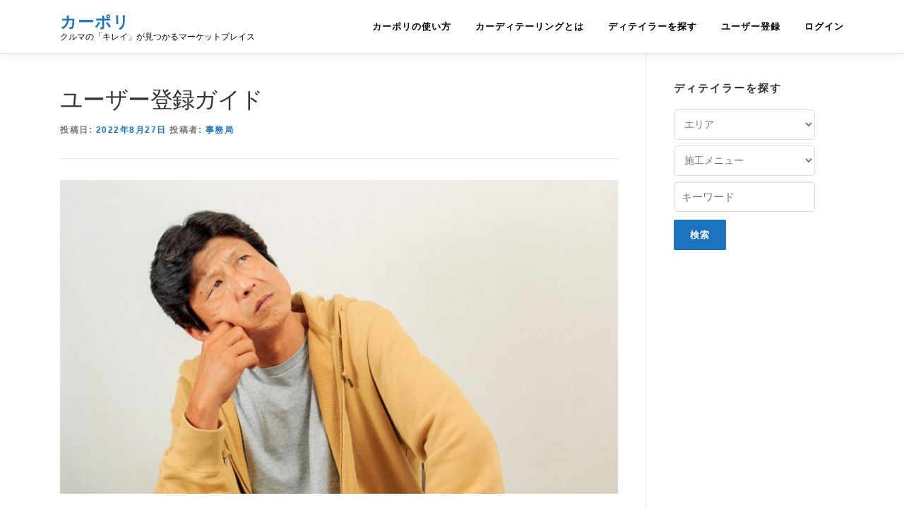

--- FILE ---
content_type: text/html; charset=utf-8
request_url: https://www.google.com/recaptcha/api2/aframe
body_size: 267
content:
<!DOCTYPE HTML><html><head><meta http-equiv="content-type" content="text/html; charset=UTF-8"></head><body><script nonce="rWKVQIMGgb3uYcJYp33X1Q">/** Anti-fraud and anti-abuse applications only. See google.com/recaptcha */ try{var clients={'sodar':'https://pagead2.googlesyndication.com/pagead/sodar?'};window.addEventListener("message",function(a){try{if(a.source===window.parent){var b=JSON.parse(a.data);var c=clients[b['id']];if(c){var d=document.createElement('img');d.src=c+b['params']+'&rc='+(localStorage.getItem("rc::a")?sessionStorage.getItem("rc::b"):"");window.document.body.appendChild(d);sessionStorage.setItem("rc::e",parseInt(sessionStorage.getItem("rc::e")||0)+1);localStorage.setItem("rc::h",'1769296512176');}}}catch(b){}});window.parent.postMessage("_grecaptcha_ready", "*");}catch(b){}</script></body></html>

--- FILE ---
content_type: text/css
request_url: http://carpoli.net/wp-content/themes/onepress_child/style.css?20190422-1&ver=6.9
body_size: 1227
content:
/*
 Theme Name:   Onepress Child
 Template:     onepress
 Version:      1.3.0
*/

/*
 * top page
 */
.hero_search li input[type="submit"]{
    vertical-align: sub;
}
/*
 * archive page
 */
body.archive[class^="archive tax-category"] [class^="category"] ul,
body.post-type-archive-service [class^="category"] ul{
    display:inline-block;
    padding-left:0;
    margin-bottom:6px;
}
.taxonomy_label{
    font-weight: bold;
    color: #333;
    margin-top: 10px;
}

.taxonomy_items li{
    list-style: none;
    display: inline-block;
    margin: 0;
}
.taxonomy_items li a{
    margin-right: 5px;
    color: #777777;
}

.taxonomy_items ul{
    list-style: none;
    display: inline-block;
    margin: 0;
    padding: 0;
}
.taxonomy_item{
    margin-right: 5px;
}
.stop_accept{
    display: inline-block;
    background-color: gainsboro;
    color: #666;
    margin-left: 10px;
    padding: 1px 10px;
    border-radius: 10px;
    font-size: 0.75rem;
    vertical-align: middle;
}
.posts-navigation .nav-links .nav-next {
    float: left;
}
.posts-navigation .nav-links .nav-previous {
    float: right;
}
.post-type-archive-service .list-article-meta{
    display: none;
}

/*
 * service page
 */
.single-service .page-header {
    display: none;
}
.single-service .entry-meta .posted-on,
.single-service .entry-meta .byline
{
    display: none;
}
.single-service .entry-meta {
    padding-bottom: 0;
}

.single-service #comments h3.comments-title{
    font-size:0;
}
.single-service #comments .comment-reply-title{
    font-size:0;
}
.single-service #comments .comment .avatar{
    display: none;
}
.single-service #comments .comment .comment-wrapper{
    margin-left: 0;
}
.single-service #comments .comment .comment-wrapper:before{
    border: none;
}

.pods-form-ui-row-type-currency code.currency-sign{
    margin: 0;
}

#respond .logged-in-as{
    display: none;
}

.entry-footer{
    display: none;
}

.breadcrumbs .title-average-rating{
    display: none;
}

textarea, input[type="date"], input[type="datetime"], input[type="datetime-local"], input[type="email"], input[type="month"], input[type="number"], input[type="password"], input[type="search"], input[type="tel"], input[type="text"], input[type="time"], input[type="url"], input[type="week"]{
    background-color: #fff;
    box-shadow: 1px 1px rgba(0, 0, 0, 0.2) inset;
    border-bottom: 1px solid #eee;
    border-right: 1px solid #eee;
}
textarea:focus, input[type="date"]:focus, input[type="datetime"]:focus, input[type="datetime-local"]:focus, input[type="email"]:focus, input[type="month"]:focus, input[type="number"]:focus, input[type="password"]:focus, input[type="search"]:focus, input[type="tel"]:focus, input[type="text"]:focus, input[type="time"]:focus, input[type="url"]:focus, input[type="week"]:focus{
    background-color: #fff;
}
body .pods-form .pods-field-input textarea{
    width: 100%;
}
.pods-form ul{
    list-style: none;
    padding: 0;
}


@media screen and (min-width: 940px){
    .right-sidebar .sidebar {
        padding-left: 20px;
    }
}

/*
 * 画像の選択画面で固定ページに挿入ボタンが押せなくなる問題への対応
 */
.wp-core-ui .search-form{
    width:auto;
}

--- FILE ---
content_type: text/css
request_url: http://carpoli.net/wp-content/uploads/elementor/css/post-527.css?ver=1769199518
body_size: 490
content:
.elementor-widget-text-editor{font-family:var( --e-global-typography-text-font-family ), Sans-serif;font-weight:var( --e-global-typography-text-font-weight );color:var( --e-global-color-text );}.elementor-widget-text-editor.elementor-drop-cap-view-stacked .elementor-drop-cap{background-color:var( --e-global-color-primary );}.elementor-widget-text-editor.elementor-drop-cap-view-framed .elementor-drop-cap, .elementor-widget-text-editor.elementor-drop-cap-view-default .elementor-drop-cap{color:var( --e-global-color-primary );border-color:var( --e-global-color-primary );}.elementor-widget-heading .elementor-heading-title{font-family:var( --e-global-typography-primary-font-family ), Sans-serif;font-weight:var( --e-global-typography-primary-font-weight );color:var( --e-global-color-primary );}.elementor-527 .elementor-element.elementor-element-b64728e .elementor-heading-title{color:var( --e-global-color-d88c610 );}.elementor-widget-image .widget-image-caption{color:var( --e-global-color-text );font-family:var( --e-global-typography-text-font-family ), Sans-serif;font-weight:var( --e-global-typography-text-font-weight );}.elementor-527 .elementor-element.elementor-element-89e438d{--spacer-size:50px;}.elementor-527 .elementor-element.elementor-element-89eb2aa .elementor-heading-title{color:#000000;}.elementor-527 .elementor-element.elementor-element-8a0aa06{--spacer-size:50px;}.elementor-527 .elementor-element.elementor-element-9e70270 .elementor-heading-title{color:#000000;}.elementor-527 .elementor-element.elementor-element-bc22e8b{--spacer-size:50px;}.elementor-527 .elementor-element.elementor-element-fb99f57 .elementor-heading-title{color:#000000;}.elementor-527 .elementor-element.elementor-element-37e20f7{--spacer-size:50px;}.elementor-527 .elementor-element.elementor-element-256dede .elementor-heading-title{color:#000000;}.elementor-527 .elementor-element.elementor-element-37275c1{--spacer-size:50px;}.elementor-527 .elementor-element.elementor-element-cc7db9c{--grid-template-columns:repeat(0, auto);--grid-column-gap:5px;--grid-row-gap:0px;}.elementor-527 .elementor-element.elementor-element-cc7db9c .elementor-widget-container{text-align:center;}

--- FILE ---
content_type: text/css
request_url: http://carpoli.net/wp-content/plugins/wp-match/css/wp-match-style.css?20200504-1&ver=6.9
body_size: 4022
content:
html body, html button, html input, html select, html textarea, h1, h2, h3, h4, h5, h6 {
    font-family: "Lucida Grande", "Hiragino Kaku Gothic ProN", Meiryo, sans-serif;
}

.top_0 {
    margin-top: 0;
}

.top_10 {
    margin-top: 10px;
}

.top_20 {
    margin-top: 20px;
}

.top_40 {
    margin-top: 40px;
}

.bottom_20 {
    margin-bottom: 20px;
}

.bottom_40 {
    margin-bottom: 40px;
}

.padding_10{
    padding: 10px;
}

.left_10 {
    margin-left: 10px;
}

.left_20 {
    margin-left: 20px;
}

.left_40 {
    margin-left: 40px;
}

.lr_10 {
    margin-left: 10px;
    margin-right: 10px;
}

.lr_20 {
    margin-left: 20px;
    margin-right: 20px;
}

.table_90 {
    width: 90%;
}

.section {
    margin-bottom: 40px;
}

.clickable:hover{
    cursor:pointer;
}

.bold {
    font-weight: bold;
}

.red_bold {
    color: red;
    font-weight: bold;
}

.bg-light-gray{
    background: #f3f3f2;
}

.border-radius-3{
    border-radius: 3px;
}

.table_bottom_border{
    border-bottom: 1px solid #ddd;
}

.clearfix:after {
    content:" ";
    display:block;
    clear:both;
}

.submit-div{
    float: right;
}

/*
* service page
 */
.service_edit_part{
    border-top: 1px solid #e9e9e9;
}

.category_select .level-1{
    margin-left: 30px;
}
.category_select .level-2{
    margin-left: 60px;
}

.category_select .level-3{
    margin-left: 90px;
}

.message_section{
    padding-top: 30px;
    border-top: 1px solid #e9e9e9;
}

.entry-content ul.service_taxonomy_items{
    margin: 0em auto;
}
.service_taxonomy_items,
.service_taxonomy_items ul{
    margin-left: 0;
    padding-left: 0;
    display: inline-block;
}
.service_taxonomy_items li{
    list-style: none;
    display: inline-block;
    margin: 0;
}
.service_taxonomy_items li a{
    display: inline-block;
    background-color: aliceblue;
    color: #666;
    margin: 5px;
    padding: 5px 10px;
    border-radius: 10px;
    pointer-events: none;
}

.custtax{
    display: inline-block;
    background-color: aliceblue;
    color: #666;
    margin: 5px;
    padding: 5px 10px;
    border-radius: 10px;
}

.supplier_section{
    background: antiquewhite;
    font-size: 1rem;
    padding: 10px;
}
.supplier_section a{
    color: inherit;
    text-decoration: none;
    border-bottom: 1px solid #999
}
.message_stop_accept {
    background: #efefef;
    font-size: 1rem;
    padding: 10px;
}
.entry_count_section{
    margin-bottom: 20px;
}
.entry_count_input{
    text-align: right;
    width: 80px;
}
.entry_count_label{
    font-weight: bold;
    margin-right: 20px;
}
.add-option-block-title{
    font-weight: bold;
}
.add-option-block-item{
    display: flex;
    justify-content: space-between;
    width: 85%;
}
.add-option-block-item-name{
    width: 75%;
}
.add-option-block-item-price{
    width: 25%;
}
.entry_amount_input{
    width: 140px;
    margin-right: 5px;
}

.service_edit_part .pods-boolean label{
    padding-top: 11px;
    padding-bottom: 2px;
}

.pods-form-front .pods-field-input .pods-currency-container input{
    width: 200px;
}

.pods-form-front .pods-field-input .service-author-input{
    width: 100px;
}

/* rating */
span.comment-rating-star, span.comment-rating-star span {
    display: block;
    background: url('images/star.png') 0 -16px repeat-x;
    width: 80px;
    height: 16px;
    margin: 0 0 10px;
}

span.comment-rating-star span {
    background-position: 0 0;
}

span.comment-average-star, span.comment-average-star span {
    display: block;
    background: url('images/star.png') 0 -16px repeat-x;
    width: 80px;
    height: 16px;
}

span.comment-average-star span {
    background-position: 0 0;
}

#respond .comment-form .rating-label{
    display: inline-block;
    vertical-align: middle;
}

#respond .comment-form .rating-stars{
    display: inline-block;
    vertical-align: middle;
    width: 100px;
}

#respond .comment-form .rating-stars:not(:checked) > input {
    position:absolute;
    clip:rect(0,0,0,0);
}

#respond .comment-form .rating-stars:not(:checked) > label {
    float:right;
    width:1em;
    overflow:hidden;
    white-space:nowrap;
    cursor:pointer;
    font-size:20px;
    line-height:1.2;
    color: #d4d4d4;
}

#respond .comment-form .rating-stars:not(:checked) > label:before {
    content: '★ ';
}
#respond .comment-form .rating-stars > input:checked + label:hover,
#respond .comment-form .rating-stars > input:checked + label:hover ~ label,
#respond .comment-form .rating-stars > input:checked ~ label:hover,
#respond .comment-form .rating-stars > input:checked ~ label:hover ~ label,
#respond .comment-form .rating-stars > label:hover ~ input:checked ~ label {
    color: #ea0 !important;
}

#respond .comment-form .rating-stars > input:checked ~ label {
    color: #ea0 !important;
}

#respond .comment-form .rating-stars > label:active {
    position:relative;
    top:2px;
    left:2px;
}

.title-average-rating{

}

.title-average-rating .comment-average-star{
    display: inline-block;
    vertical-align: middle;
}

.title-average-rating .average-rating-num,
.title-average-rating .average-rating-count{
    display: inline-block;
    vertical-align: middle;
    font-size: 16px;
    margin-left: 10px;
    font-weight: normal;
}

/*
* my orders page
*/
.order-list {
    margin: 0;
    border-top: 1px solid #898989;
    min-height: 760px;
}

.order-list .order-list-header-inner {
    position: relative;
    text-align: center;
    padding: 12px 0;
    font-weight: bold;
}

.order-list .order-list-inner:nth-child(2){
    border-top: 1px solid #898989;
}

.order-list .order-list-inner {
    position: relative;
    text-align: center;
    border-top: 1px dotted #898989;
    padding: 12px 0;
}

.order-list-item {
    display: inline-block;
    text-align: center;
    vertical-align: middle;
}

.order-list-item.client-name {
    width: 22%;
}

.order-list-item.service-name {
    width: 22%;
}

.order-list-item.total-price {
    width: 22%;
}

.order-list-item.apply-dt {
    width: 26%;
}

.order-list-item.status {
    width: 26%;
}

.order-list-item.complete-dt {
}

.order-list-item.service-name {
    width: 22%;
}

.order-list-item.option-name {
    font-size: 0.9em;
}

.complete-status-block{
    width: 100%;
    text-align: right;
    background-color: #f9f9f9;
    padding: 5px;
    margin-top: 12px;
}

.complete-status-block-title{
    font-weight: bold;
}

.complete-status-block label{
    margin-right: 5px;
}

.complete-status-block .complete_btn{
    padding: 7px 14px
}

/*
* my services page
*/
.my-service-list {
    margin: 0;
    border-top: 1px solid #898989;
    min-height: 760px;
}

.my-service-list .my-service-list-header-inner {
    position: relative;
    text-align: center;
    padding: 12px 6px;
    font-weight: bold;
}

.my-service-list .my-service-list-inner:nth-child(2){
    border-top: 1px solid #898989;
}

.my-service-list .my-service-list-inner {
    position: relative;
    text-align: center;
    border-top: 1px dotted #898989;
    padding: 12px 6px;
}

.my-service-list-item {
    display: inline-block;
    text-align: center;
    vertical-align: middle;
}

.my-service-list-item.service-name {
    width: 30%;

}

.my-service-list-item.modified-dt {
    width: 25%;
}

.my-service-list-item.note {
    width: 30%;
}
.my-service-list-item.edit {
    width: 10%;
}



/*
* talk-item page
 */
#threadContent .threadColumn {
    border-bottom: 1px solid #eee;
    padding: 15px 10px;
}
#threadContent .threadColumn.myMessage {
    background-color: aliceblue;
}
#threadContent .threadColumn .threadText .threadHeader {
    margin-bottom: 5px;
    padding-right: 4px;
}
#threadContent .threadColumn .threadText .threadHeader .threadUserName {
    float: left;
    font-weight: 700;
}
#threadContent .threadColumn .threadText .threadHeader .threadPostTime {
    text-align: right;
    font-size: 12px;
    color: #6b6b6b;
}
#threadContent .threadColumn .threadText .threadMessage {
    line-height: 1.45;
    margin-right: 10px;
}
#threadContent .threadColumn .threadText .clip {
    font-family: FontAwesome;
    display: inline-block;
    margin-right: 5px;
}

#infoListContent .infoListColumn {
    border-bottom: 1px solid #eee;
    padding: 5px 10px;
    min-height: 58px;
}
#infoListContent .infoListColumn:hover {
    background-color: #fffdf0;
}
#infoListContent .infoListLink {
    text-decoration: none;
}
#infoListContent .infoListLink .infoListTitle {
    color: #666;
}
#infoListContent .infoListColumn .infoListText .left .infoListTitle {
    font-size: 16px;
    font-weight: 700;
    margin-bottom: 2px;
}
#infoListContent .infoListColumn .infoListText .left .infoListContent {
    color: gray;
    margin-bottom: 2px;
}
#infoListContent .infoListColumn .infoListText .infoListPostTime {
    font-size: 12px;
    float: right;
    text-align: center;
    color: #6b6b6b;
}
#infoListContent .infoListColumn.unRead {
    background-color: #e5f2e2;
}
.message-widget #infoListContent .infoListColumn .infoListText .left .infoListTitle {
    font-size: 12px;
}
.rel_service{
    border-top: solid 1px #dcdcdc;
    border-bottom: solid 1px #dcdcdc;
    padding: 10px;
}
.rel_service_title{
    font-size: 16px;
    letter-spacing: 2px;
    margin-bottom: 13px;
    font-weight: 700;
}
.rel_service_thumb{
    float: left;
    margin-right: 30px;
}
.rel_service_thumb .wp-post-image{
    width: 300px;
    height: 150px;
    object-fit: cover;
}
.rel_service_name {
    float: none;
    overflow: hidden;
}
.rel_service_name h3{
    font-size: 22px;
    line-height: 1.5;
    font-weight: 500;
    text-transform: none;
    letter-spacing: -0.6px;
}
.rel_service_name .art-btn>a{
    margin: 0 0 10px;
}

/*
* service edit page
 */
.pods-field__container.pods-field-option.pods-field-html-class {
    margin-top:30px;
}

.pods-field__container.pods-field-option.pods-field-html-class label{
    font-size: 15px;
    font-weight: 700;
    color: #333333;
}

.pods-field__container.pods-field-option.pods-field-html-class.pods-form-ui-row-name-wpm-option1-price,
.pods-field__container.pods-field-option.pods-field-html-class.pods-form-ui-row-name-wpm-option2-price,
.pods-field__container.pods-field-option.pods-field-html-class.pods-form-ui-row-name-wpm-option3-price,
.pods-field__container.pods-field-option.pods-field-html-class.pods-form-ui-row-name-wpm-option4-price,
.pods-field__container.pods-field-option.pods-field-html-class.pods-form-ui-row-name-wpm-option5-price {
    margin-top: -10px;
}

/*
* service set detail page
 */
.current_terms_list li{
    list-style: none;
    margin: 4px 0;
}
.current_terms_list li a{
    pointer-events: none;
    color: #999;
}
.term_top_message{
    color: #000;
}
ul.term_set_message{
    margin-left: 0;
    padding-left: 0;
    margin-bottom: 40px;
}
ul.term_set_message li{
    margin-left: 0.5em;
    color: #000;
}

/*
* Payment CC pae
 */
.payment_section .payment_message{
    font-size: 1rem;
    margin-bottom: 30px;
    color: #333;
}
.payment_section table,
.payment_section th,
.payment_section td{
    border: none;
}
.payment_section table{
    width: 75%;
}

.payment_section .payment_service_name{
    font-size: 1.1rem;
}
.payment_section .opt_name{
    padding-left: 10px;
}
.payment_section .payment_service_price,
.payment_section .opt_price,
.payment_section .campaign_price,
.payment_section .payment_price {
    text-align: right;
}


/*
* my favorite
 */
.breadcrumbs .favorite_service_form{
    display:none;
}
header.entry-header{
    position: relative;
}
.favorite_service_form{
    position: absolute;
    right: 0;
    bottom: 5px;
}
input[type="submit"].btn-add-favorite,
input[type="submit"].btn-remove-favorite{
    border: 0;
    width:24px;
    height:24px;
    padding:0;
    margin-right: 10px;
    box-shadow: none;
}
input[type="submit"].btn-remove-favorite{
    background: url('images/favorite-orange.png') 0 0 no-repeat;
}
input[type="submit"].btn-add-favorite{
    background: url('images/favorite-dark.png') 0 0 no-repeat;
}
input[type="submit"].btn-remove-favorite:hover,
input[type="submit"].btn-add-favorite:hover{
    cursor: pointer;
    opacity:0.5;
}


/*
* admin media uploader
 */
.media-modal .attachment-info a.edit-attachment{
    display: none;
}

.art-btn>a{
    color: #fff;
    background: #03C4EB;
    margin: 10px 0;
    padding: 10px 15px;
    text-shadow: none;
    border-radius: 2px;
    display: inline-block;
    text-align: center;
}
.art-btn>a:hover,
.dwqa-ask-question a:hover {
    opacity: 0.8;
    color: #fff;
    text-decoration: none;
}
.art-btn>a:focus,
.dwqa-ask-question a:focus {
    color: #fff;
    text-decoration: none;
}
.art-btn>a:after,
.dwqa-ask-question a:after {
    font-family: FontAwesome;
    display: inline-block;
    font-size: 20px;
    margin-left: 2px;
}
.art-btn .disable-btn,
.art-btn .disable-btn:hover,
.art-btn .disable-btn:focus {
    color: #777;
    background: #E0E0E0;
    pointer-events:none;
    border: 1px solid #979797;
}

.entry-disable-btn,
.entry-disable-btn:hover,
.entry-disable-btn:focus {
    color: #777;
    background: #E0E0E0;
    pointer-events:none;
    border: 1px solid #979797;
    margin: 10px 5px;
    padding: 10px 15px;
    text-shadow: none;
    border-radius: 2px;
    display: inline-block;
    text-align: center;
}

.sidebar .widget .art-btn>a {
    color: #fff;
}
.sidebar .widget .art-btn>a:hover {
    text-decoration: none;
}

textarea {
    height: 150px;
}

textarea:focus {
    border-bottom: 1px solid #5cb3fd !important;
}

/**
 * for Search and Filter
 */
.searchandfilter input[type="text"],
.searchandfilter select {
    height: 43px;
}
.searchandfilter ul{
    margin-left: 0;
    padding-left: 0;
}
.searchandfilter input[type="text"],
.searchandfilter select#ofcategory1,
.searchandfilter select#ofcategory2,
.searchandfilter select#ofcategory3,
.searchandfilter select#ofcategory4{
    width:200px;
    background-color: white;
    border: 1px solid #ddd;
    border-radius: 5px;
}

/**
 * for Search result Page
 */
.archive .list-article{
    border-top: none;
}

/*
 * top page
 */
.hero_search li input{
    vertical-align: top;
}
.latest-service-list {
    display: flex;
    flex-wrap: wrap;
    justify-content: flex-start;
}
.latest-service-list-item {
    border-top: none;
    padding: 0;
    flex-basis: 30%;
    margin-right: 20px;
    margin-top: 20px;
    text-align: left;
}
.latest-service-list-item-thumb {
    width: 100%;
    float: none;
    margin-right: 0px;
    margin-bottom: 10px;
    display: block;
    text-align: center;
}
.latest-service-list-item-service-name {
    float: none;
    overflow: hidden;
    text-align: center;
}
.latest-service-list-item-service-name h2{
    font-size: 20px;
    font-weight: 500;
}
.latest-service-list-item-service-name a:hover{
    text-decoration: none;
}

@media screen and (max-width: 720px){
    .rel_service_thumb {
        width: 100%;
        float: none;
        margin-right: 0px;
        margin-bottom: 30px;
        display: block;
    }
    .searchandfilter li{
        display: block;
    }
    .searchandfilter input[type="text"],
    .searchandfilter select#ofcategory1,
    .searchandfilter select#ofcategory2,
    .searchandfilter select#ofcategory3,
    .searchandfilter select#ofcategory4{
        width:250px;
    }

    .add-option-block-item{
        width: 100%;
    }

    .payment_section table{
        width: 100%;
    }

    .latest-service-list-item {
        flex-basis: 45%;
        margin-right: 16px;
    }
}


--- FILE ---
content_type: application/javascript
request_url: http://carpoli.net/wp-content/themes/onepress_child/js/functions.js?ver=6.9
body_size: 226
content:

jQuery(function($) {
    $('.single-service #comments h3.comments-title').replaceWith('<h3>利用者の感想</h3>');
    $('.single-service #comments .comment-reply-title').replaceWith('<h3>感想を登録する</h3>');
});
